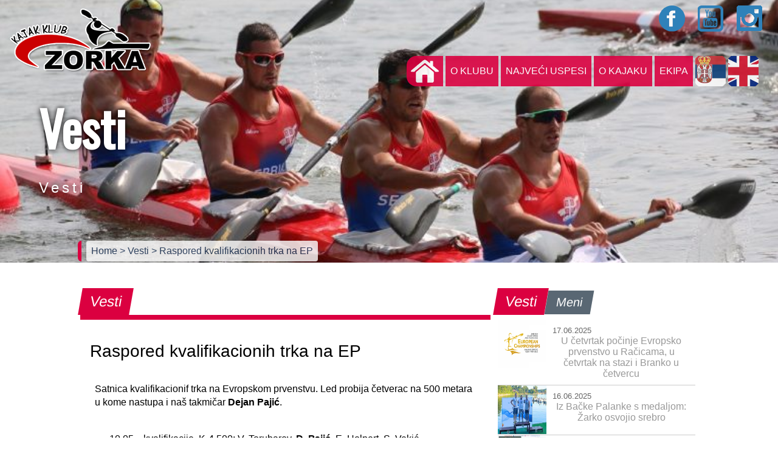

--- FILE ---
content_type: text/html; charset=UTF-8
request_url: https://www.kkzorka.rs/page.php?mod=strana&sid=2&pid=2&contid=32&pageno=9
body_size: 16155
content:
<!DOCTYPE html>
<html>
<head prefix="og: //ogp.me/ns# fb: //ogp.me/ns/fb# website: //ogp.me/ns/website#">
<meta charset="utf-8">
<meta http-equiv="X-UA-Compatible" content="IE=edge,chrome=1">
<meta http-equiv="Content-Security-Policy" content="upgrade-insecure-requests">
<title>Raspored kvalifikacionih trka na EP</title> 	
<meta name="viewport" content="width=device-width; initial-scale=1.0; maximum-scale=1.0; user-scalable=0;">
<!--<link rel="dns-prefetch" href="//use.fontawesome.com" />-->
<link rel="dns-prefetch" href="https://fonts.googleapis.com" />

<!--<link href="https://fonts.googleapis.com/css?family=Anton|Baloo|Berkshire+Swash|Black+Ops+One|Bowlby+One+SC|Lobster|Monoton|Nosifer|Racing+Sans+One|Russo+One|Sonsie+One|Titan+One" rel="stylesheet"> 
<link href="https://fonts.googleapis.com/css?family=Oswald" rel="stylesheet">
<link href="https://fonts.googleapis.com/css?family=Lobster|Monoton|Nosifer|Racing+Sans+One|Russo+One|Sonsie+One|Titan+One|Oswald|Exo+2" rel="stylesheet">
-->
<link href="https://fonts.googleapis.com/css?family=Sonsie+One|Oswald" rel="stylesheet">

<meta name="description" content="Kajak klub Zorka Šabac. Savska bb Stari grad." />
<meta name="keywords" content="Kajak klub, Srbija, kajak, kanu, Šabac, kajakaš, kanuista, sprint kajak, mini kajak" />
<link rel="canonical" href="https://www.kkzorka.rs/page.php?mod=strana&sid=2&pid=2&contid=32&pageno=9" />

<meta property="og:title" content="Raspored kvalifikacionih trka na EP" />
<meta property="og:type" content="website" />
<meta property="og:url" content="https://www.kkzorka.rs/page.php?mod=strana&sid=2&pid=2&contid=32&pageno=9" />
<meta property="og:description" content="Kajak klub Zorka Šabac. Savska bb Stari grad." />
<meta property="og:image" content="//www.kkzorka.rs/acms/images/gallery/thumbnail/32-15284355901.jpg" />

<meta name="twitter:card" content="summary" />
<meta name="twitter:title" content="Raspored kvalifikacionih trka na EP" />
<meta name="twitter:description" content="Kajak klub Zorka Šabac. Savska bb Stari grad." />
<meta name="twitter:url" content="https://www.kkzorka.rs/page.php?mod=strana&sid=2&pid=2&contid=32&pageno=9" />
<meta name="twitter:image" content="//www.kkzorka.rs/acms/images/gallery/thumbnail/32-15284355901.jpg" />

<link rel="image_src" href="//www.kkzorka.rs/acms/images/gallery/thumbnail/32-15284355901.jpg" />
<link href="//www.kkzorka.rs/css/kkzorka-style.css?ver=1769250430" rel="stylesheet" type="text/css" media="all"> 
<link href="//www.kkzorka.rs/css/chocolat.css" rel="stylesheet" type="text/css" media="all">
<link rel="shortcut icon" href="//www.kkzorka.rs/homeslice/favicon32txt.png" type="image/png" />
</head>
      
<body><input type="checkbox" id="nav-trigger" class="nav-trigger" />
<label for="nav-trigger" class="navDiv" onclick="navChange()"><!-- nav button -->
  <div class="bar1"></div>
  <div class="bar2"></div>
  <div class="bar3"></div>
</label><!-- / nav button -->
<div class="logo-holder-mob"></div>
<div class="navigation"><!-- navigacija -->

<div class="logo-holder">
<div class="social-holder">
     <a class="fbook-link" href="https://sr-rs.facebook.com/kajakklubzorka/" target="_blank" title="Facebook"></a>
	 <a class="ytub-link" href="https://www.youtube.com/channel/UCVQ4eQO_maOG-EhIlk2OX9w" target="_blank" title="YouTube"></a>
	 <a class="insta-link" href="https://www.instagram.com/kk_zorka/" target="_blank" title="Instagram"></a>
</div>
<div class="meni-holder">

<!--<ul class="accordion">-->
<ul class="accordion">
    <li class="nav-item"><a class="home-link" href="index.php">&nbsp;</a></li>
					
	<li><div class="mn-naslov">O klubu</div>
	<ul>
		<li><a class="sub-nav-item" href="page.php?mod=strana&amp;sid=1&amp;pid=1" title="Istorijat">Istorijat</a></li>
		<li><a class="sub-nav-item" href="page.php?mod=strana&amp;sid=1&amp;pid=3" title="Uprava">Uprava</a></li>
		<li><a class="sub-nav-item" href="page.php?mod=strana&amp;sid=1&amp;pid=4" title="Članarina">Članarina</a></li>
		<li><a class="sub-nav-item" href="page.php?mod=strana&amp;sid=1&amp;pid=5" title="Kontakt">Kontakt</a></li>
		</ul>
	</li>
					
	<li><div class="mn-naslov">Najveći uspesi</div>
	<ul>
		<li><a class="sub-nav-item" href="page.php?mod=strana&amp;sid=6&amp;pid=6" title="Ekipno">Ekipno</a></li>
		<li><a class="sub-nav-item" href="page.php?mod=strana&amp;sid=6&amp;pid=15" title="Međunarodni">Međunarodni</a></li>
		<li><a class="sub-nav-item" href="page.php?mod=strana&amp;sid=6&amp;pid=13" title="Svetski a naši">Svetski a naši</a></li>
		</ul>
	</li>
					
	<li><div class="mn-naslov">O kajaku</div>
	<ul>
		<li><a class="sub-nav-item" href="page.php?mod=strana&amp;sid=5&amp;pid=8" title="Kratka istorija kajaka">Kratka istorija kajaka</a></li>
		<li><a class="sub-nav-item" href="page.php?mod=strana&amp;sid=5&amp;pid=11" title="Čamci">Čamci</a></li>
		<li><a class="sub-nav-item" href="page.php?mod=strana&amp;sid=5&amp;pid=12" title="Discipline">Discipline</a></li>
		</ul>
	</li>
					
	<li><div class="mn-naslov">Ekipa</div>
	<ul>
		<li><a class="sub-nav-item" href="page.php?mod=strana&amp;sid=4&amp;pid=9" title="Treneri">Treneri</a></li>
		<li><a class="sub-nav-item" href="page.php?mod=strana&amp;sid=4&amp;pid=10" title="Takmičari">Takmičari</a></li>
		</ul>
	</li>
		
	<li class="nav-item lang"><a class="srb-lang" href="javascript:void(0);">&nbsp;</a></li>
	<li class="nav-item lang"><a class="eng-lang" href="javascript:void(0);">&nbsp;</a></li>
</ul>
</div>
</div>
</div><!-- / navigacija --><div class="flexslider">
     <ul class="slides">
	     <li style="background: url(//www.kkzorka.rs/acms/images/gallery/32-15284355901.jpg) center">
	  	     <div class="flex-caption">
	             <h1>Vesti</h1><p>Vesti</p>
             </div>
         </li>	
     </ul>
</div> 
<div class="breadcrumbs">
<div class="nav-link-holder">
     <a href="index.php" title="Home">Home </a> 
    <!-- <a href="page.php?mod=strana&amp;sid=" title=""> >  </a>  -->
     <a href="page.php?mod=strana&amp;sid=2&amp;pid=2" title="Vesti"> > Vesti </a>  
     <a href="javascript:void()" title="Raspored kvalifikacionih trka na EP">  > Raspored kvalifikacionih trka na EP</a>
</div>
</div>
<div class="wrapper">
<div class="row">
<div class="col-8">
<div class="box-nav"><div class="box-title">Vesti</div></div>
<div class="content-box">
<!-- <img src="" alt=""> -->

<h2 class="article-title">Raspored kvalifikacionih trka na EP</h2>
<p>Satnica kvalifikacionif trka&nbsp;na Evropskom prvenstvu. Led probija četverac na 500 metara&nbsp; u kome nastupa i na&scaron; takmičar&nbsp;<strong>Dejan Pajić</strong>.&nbsp;</p>

<ul>
	<li>10.05 .. kvalifikacije, K-4 500: V. Torubarov,&nbsp;<strong>D. Pajić</strong>, E. Holpert, S. Vekić</li>
	<li>10.15 .. kvalifikacije, K-4 500: N. Moldovan, K. Bedeč, M. Starović, M. Dostanić</li>
	<li>10.44 .. kvalifikacije, K-2 1000: M. Dostanić, K. Bedeč</li>
	<li>11.12 .. kvalifikacije, K-2 1000: M. Tomićević, <strong>M. Zorić&nbsp;</strong></li>
	<li>11.32 .. kvalifikacije,&nbsp;K-1 500: Bojan Zdelar</li>
	<li>12.07 .. kvalifikacije, K-1 500: Milica Starović</li>
	<li>14.07 .. kvalifikacije, K-4 1000: A. Džombeta, N. Rasulić, D. Hančovski, <strong>M. Subotić&nbsp;</strong></li>
	<li>14.20 .. kvalifikacije, K-2 500: N. Moldovan, O. Moldovan</li>
	<li>14.45 ..&nbsp;kvalifikacije, K-2 500: S. Boltić, S. Stefanović</li>
</ul>

<p>Rezultate možete pratiti na:&nbsp;<a href="http://www.europecanoeevents.com/live-results?gmt=2&amp;gmt2=-120" target="_blank">http://www.europecanoeevents.com/live-results</a></p>

		<div class="row">
		<div class="col-12">
		<div class="chocolat-parent">
		
					
			</div>
			
			</div>
			</div>
			</div>
</div>

<div class="col-4">
<div class="sbar-nav"><div class="sbar-title">Vesti</div><div class="sbar-title inact">Meni</div></div>

<div class="row">

	
<div class="col-12">
<div class="hedlines-box">
<img src="//www.kkzorka.rs/acms/images/gallery/thumbnail/538-17501567891.png" alt="U četvrtak počinje Evropsko prvenstvo u Račicama, u četvrtak na stazi i Branko u četvercu">
<a class="hedlines-link" href="page.php?mod=clanak&amp;sid=2&amp;pid=2&amp;contid=538" title="U četvrtak počinje Evropsko prvenstvo u Račicama, u četvrtak na stazi i Branko u četvercu">
<span class="hedlines-date">17.06.2025</span>
<span class="bubble">U četvrtak počinje Evropsko prvenstvo u Račicama, u četvrtak na stazi i Branko u četvercu</span></a>
<div class="clearfloat"></div>
</div>
</div>
	
<div class="col-12">
<div class="hedlines-box">
<img src="//www.kkzorka.rs/acms/images/gallery/thumbnail/537-1750088221.jpg" alt="Iz Bačke Palanke s medaljom: Žarko osvojio srebro">
<a class="hedlines-link" href="page.php?mod=clanak&amp;sid=2&amp;pid=2&amp;contid=537" title="Iz Bačke Palanke s medaljom: Žarko osvojio srebro">
<span class="hedlines-date">16.06.2025</span>
<span class="bubble">Iz Bačke Palanke s medaljom: Žarko osvojio srebro</span></a>
<div class="clearfloat"></div>
</div>
</div>
	
<div class="col-12">
<div class="hedlines-box">
<img src="//www.kkzorka.rs/acms/images/gallery/thumbnail/536-17498020391.png" alt="Zorkaši na evropskim šampionatima: Branko Lagundžić i Andrea Vukašinović u timu Srbije!">
<a class="hedlines-link" href="page.php?mod=clanak&amp;sid=2&amp;pid=2&amp;contid=536" title="Zorkaši na evropskim šampionatima: Branko Lagundžić i Andrea Vukašinović u timu Srbije!">
<span class="hedlines-date">13.06.2025</span>
<span class="bubble">Zorkaši na evropskim šampionatima: Branko Lagundžić i Andrea Vukašinović u timu Srbije!</span></a>
<div class="clearfloat"></div>
</div>
</div>
	
<div class="col-12">
<div class="hedlines-box">
<img src="//www.kkzorka.rs/acms/images/gallery/thumbnail/535-17495428558.png" alt="Odličan bilans na startu ligaške sezone: 13 medalja i visoki plasmani posle 1. kola!">
<a class="hedlines-link" href="page.php?mod=clanak&amp;sid=2&amp;pid=2&amp;contid=535" title="Odličan bilans na startu ligaške sezone: 13 medalja i visoki plasmani posle 1. kola!">
<span class="hedlines-date">10.06.2025</span>
<span class="bubble">Odličan bilans na startu ligaške sezone: 13 medalja i visoki plasmani posle 1. kola!</span></a>
<div class="clearfloat"></div>
</div>
</div>
	
<div class="col-12">
<div class="hedlines-box">
<img src="//www.kkzorka.rs/acms/images/gallery/thumbnail/533-17489488261.jpg" alt="Uspešan nastup Zorke na Kupu Srbije u Beogradu">
<a class="hedlines-link" href="page.php?mod=clanak&amp;sid=2&amp;pid=2&amp;contid=533" title="Uspešan nastup Zorke na Kupu Srbije u Beogradu">
<span class="hedlines-date">3.06.2025</span>
<span class="bubble">Uspešan nastup Zorke na Kupu Srbije u Beogradu</span></a>
<div class="clearfloat"></div>
</div>
</div>
	
<div class="col-12">
<div class="hedlines-box">
<img src="//www.kkzorka.rs/acms/images/gallery/thumbnail/532-17489438727.jpg" alt="Zorka podržala tradicionalnu akciju čišćenja Tabanovačkog jezera">
<a class="hedlines-link" href="page.php?mod=clanak&amp;sid=2&amp;pid=2&amp;contid=532" title="Zorka podržala tradicionalnu akciju čišćenja Tabanovačkog jezera">
<span class="hedlines-date">3.06.2025</span>
<span class="bubble">Zorka podržala tradicionalnu akciju čišćenja Tabanovačkog jezera</span></a>
<div class="clearfloat"></div>
</div>
</div>
<div class="col-12">
<div class="paginate"><a href="page.php?mod=strana&amp;sid=2&amp;pid=2&amp;contid=32&amp;contid=32&amp;pageno=8">prethodna</a><a href="page.php?mod=strana&amp;sid=2&amp;pid=2&amp;contid=32&amp;pageno=1">1</a><a href="page.php?mod=strana&amp;sid=2&amp;pid=2&amp;contid=32&amp;pageno=2">2</a>...<a href="page.php?mod=strana&amp;sid=2&amp;pid=2&amp;contid=32&amp;pageno=6">6</a><a href="page.php?mod=strana&amp;sid=2&amp;pid=2&amp;contid=32&amp;pageno=7">7</a><a href="page.php?mod=strana&amp;sid=2&amp;pid=2&amp;contid=32&amp;pageno=8">8</a><span class="current">9</span><a href="page.php?mod=strana&amp;sid=2&amp;pid=2&amp;contid=32&amp;pageno=10">10</a><a href="page.php?mod=strana&amp;sid=2&amp;pid=2&amp;contid=32&amp;pageno=11">11</a><a href="page.php?mod=strana&amp;sid=2&amp;pid=2&amp;contid=32&amp;pageno=12">12</a>...<a href="page.php?mod=strana&amp;sid=2&amp;pid=2&amp;contid=32&amp;pageno=84">84</a><a href="page.php?mod=strana&amp;sid=2&amp;pid=2&amp;contid=32&amp;pageno=85">85</a><a href="page.php?mod=strana&amp;sid=2&amp;pid=2&amp;contid=32&amp;pageno=10">sledeća</a></div></div>
</div>

</div>
</div>

</div>
</div>
<div class="wrapper-fw">
<iframe src="https://www.google.com/maps/d/embed?mid=1ZtC_VhB2iSQWQOmU5wkgoI8ZBuI16ZFy" width="100%" height="480"></iframe>
</div>
<!-- FBOOK -->
<!--
<div id="fb-root"></div>
<script>(function(d, s, id) {
  var js, fjs = d.getElementsByTagName(s)[0];
  if (d.getElementById(id)) return;
  js = d.createElement(s); js.id = id;
  js.src = 'https://connect.facebook.net/en_GB/sdk.js#xfbml=1&version=v3.0';
  fjs.parentNode.insertBefore(js, fjs);
}(document, 'script', 'facebook-jssdk'));</script>
-->
<!-- jQuery -->
<script src="https://ajax.googleapis.com/ajax/libs/jquery/2.2.0/jquery.min.js"></script> 
<!-- Chocolat img viewer -->
<script src="js/jquery.chocolat.js"></script>
<!-- FlexSlider -->
<script defer src="js/jquery.flexslider.js"></script> 
<script>   
    //$(window).load(function(){
	$(window).on("load", function(){
      $('.flexslider').flexslider({
        animation: "fade",       
        start: function(){},            //Callback: function(slider) - Fires when the slider loads the first slide
		before: function(){captionMoveOut();},           //Callback: function(slider) - Fires asynchronously with each slider animation
		after: function(){captionMoveIn();},            //Callback: function(slider) - Fires after each slider animation completes
		end: function(){},              //Callback: function(slider) - Fires when the slider reaches the last slide (asynchronous)
		added: function(){},            //{NEW} Callback: function(slider) - Fires after a slide is added
		removed: function(){} 
      });
      
      $('.flex-caption').hide();      
      $('.flex-caption').fadeIn(2000);
    });
    
    function captionMoveIn() {
		$('.flex-caption')
		.animate({top: "35%"},0)
		.fadeIn(2000)
	;};
		
	function captionMoveOut() {
		$('.flex-caption')
		.animate({top: "-40%"},700)
		.fadeOut("normal")		
	;};

//toggle burger menu label	
  function navChange() {
 $( "label.navDiv" ).toggleClass( "change" )
}  
</script> 

<script>
$(document).ready(function(){
   // $('.chocolat-parent').Chocolat(); 	 
	 $('.chocolat-parent').Chocolat({
        fullScreen: true,
		loop: true,
	    imageSize: 'contain',
    });
});
</script>

<script>
$(".accordion > li > div").on("click", function(){
    $('.mn-naslov').removeClass("redd");
	$(this).parent().find('div').addClass("redd");
	if(false == $(this).next().is(":visible")) {		
		$('.accordion ul').slideUp(1);
	    
		//$('.accordion ul').toggle(300);
		//$('.accordion ul').show(300);
		//$(".accordion ul").addClass("activ");
	}
	$(this).next().slideToggle(1);
	//$(this).next().classToggle(300);
	//$(this).next().toggle(300);
	//$(this).next().$('.mn-naslov').removeClass("redd");
});
$(".accordion2 > li > div").on("click", function(){
    $('.mn-naslov').removeClass("redd");
	$(this).parent().find('div').addClass("redd");
	if(false == $(this).next().is(":visible")) {		
		$('.accordion2 ul').slideUp(1);
	    
		//$('.accordion ul').toggle(300);
		//$('.accordion ul').show(300);
		//$(".accordion ul").addClass("activ");
	}
	$(this).next().slideToggle(1);
	//$(this).next().classToggle(300);
	//$(this).next().toggle(300);
	//$(this).next().$('.mn-naslov').removeClass("redd");
});
</script>
 
<!-- Go to www.addthis.com/dashboard to customize your tools -->
<script type="text/javascript" src="//s7.addthis.com/js/300/addthis_widget.js#pubid=ra-54d5d1000aebdd91" async></script>
</body>
</html>